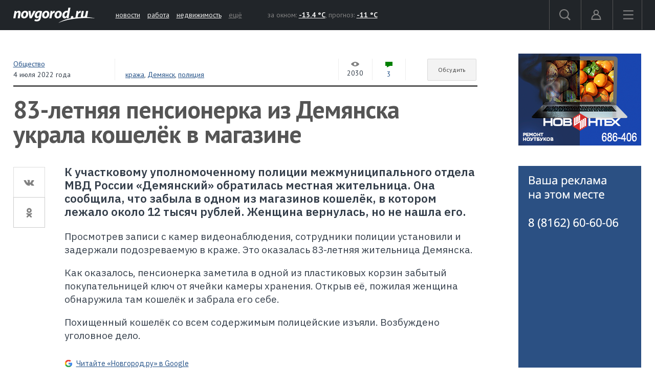

--- FILE ---
content_type: text/html; charset=UTF-8
request_url: https://news.novgorod.ru/news/83-letnyaya-pensionerka-iz-demyanska-ukrala-koshelk-v-magazine--186106.html
body_size: 10682
content:
<!DOCTYPE html>
<html lang="ru">
<head>

<link rel="preconnect" href="https://i.novgorod.ru/" />
<link rel="preconnect" href="https://s.novgorod.ru/" />
<link rel="preconnect" href="https://informer.yandex.ru" />
<link rel="preconnect" href="https://mc.yandex.ru" />
<link rel="preconnect" href="https://fonts.googleapis.com" />

<title>83-летняя пенсионерка из Демянска украла кошелёк в магазине</title>
<meta http-equiv="Content-Type" content="text/html; charset=utf-8" />
<link rel="canonical" href="https://news.novgorod.ru/news/83-letnyaya-pensionerka-iz-demyanska-ukrala-koshelk-v-magazine--186106.html" />
<link rel="alternate" media="only screen and (max-width: 640px)"  href="https://m.novgorod.ru/news/83-letnyaya-pensionerka-iz-demyanska-ukrala-koshelk-v-magazine--186106.html" />
<link rel="stylesheet" type="text/css" href="//i.novgorod.ru/design/2015/s-1560254342.css" />
<link rel="stylesheet" href="https://fonts.googleapis.com/css?family=IBM+Plex+Sans:400,400i,600,600i|PT+Sans:400,400i,700,700i&amp;subset=cyrillic" />
<link rel="icon" href="//www.novgorod.ru/favicon.ico" />

<meta http-equiv="Cache-control" content="max-age=0" />
<meta http-equiv="Cache-control" content="no-cache" />
<meta http-equiv="Expires" content="0" />
<meta http-equiv="Expires" content="Tue, 01 Jan 1980 1:00:00 GMT" />
<meta http-equiv="Pragma" content="no-cache" />

<meta name="theme-color" content="#2b5083" />

<link rel="apple-touch-icon" href="https://www.novgorod.ru/touch-icon-iphone.png" />
<link rel="apple-touch-icon" sizes="76x76" href="https://www.novgorod.ru/touch-icon-ipad.png" />
<link rel="apple-touch-icon" sizes="120x120" href="https://www.novgorod.ru/touch-icon-iphone-retina.png" />
<link rel="apple-touch-icon" sizes="152x152" href="https://www.novgorod.ru/touch-icon-ipad-retina.png" />

<link rel="alternate" type="application/rss+xml" title="Новости Великого Новгорода и Новгородской области" href="https://news.novgorod.ru/news/rss" />
<link rel="alternate" type="application/rss+xml" title="Курс валют в банках Великого Новгорода" href="https://www.novgorod.ru/currency/rss.xml" />

<link rel="manifest" href="https://news.novgorod.ru/manifest.json" />

<meta property="telegram:channel" content="@novgorodru" />

<meta name="description" content="К участковому уполномоченному полиции межмуниципального отдела МВД России «Демянский» обратилась местная жительница. Она сообщила, что забыла в одном из магазинов кошелёк, в котором лежало около 12 тысяч рублей. Женщина вернулась, но не нашла его." />
<meta name="keywords" content="кража,Демянск,полиция, Великий Новгород, Новгородская область" />

<meta property="og:title" content="83-летняя пенсионерка из Демянска украла кошелёк в магазине" />
<meta property="og:description" content="К участковому уполномоченному полиции межмуниципального отдела МВД России «Демянский» обратилась местная жительница. Она сообщила, что забыла в одном из магазинов кошелёк, в котором лежало около 12 тысяч рублей. Женщина вернулась, но не нашла его." />
<meta property="og:url" content="https://news.novgorod.ru/news/83-letnyaya-pensionerka-iz-demyanska-ukrala-koshelk-v-magazine--186106.html" />
<meta property="og:type" content="article" />
<meta property="og:image" content="https://news.novgorod.ru/og-186106-9ccffece74727ce53f09310e99537680.jpg" />
<meta property="og:image:width" content="1200" />
<meta property="og:image:height" content="539" />
<meta property="og:site_name" content="Новгород.ру" />
<script type="text/javascript" src="//i.novgorod.ru/design/2015/min-1647935564.js"></script>
<script type="text/javascript" src="//i.novgorod.ru/design/2015/2025.js"></script>
<link rel="amphtml" href="https://m.novgorod.ru/news/amp-186106.html" />
<meta property="article:published_time" content="2022-07-04T17:00:25+03:00" />
<script type="application/ld+json">{"@context":"http:\/\/schema.org","@type":"NewsArticle","publisher":{"@type":"Organization","name":"Novgorod.ru","logo":{"@type":"ImageObject","url":"https:\/\/i.novgorod.ru\/logo-amp.png"}},"mainEntityOfPage":{"@type":"WebPage","@id":"https:\/\/news.novgorod.ru\/news\/83-letnyaya-pensionerka-iz-demyanska-ukrala-koshelk-v-magazine--186106.html"},"author":{"@type":"Organization","name":"Novgorod.ru"},"headline":"83-\u043b\u0435\u0442\u043d\u044f\u044f \u043f\u0435\u043d\u0441\u0438\u043e\u043d\u0435\u0440\u043a\u0430 \u0438\u0437 \u0414\u0435\u043c\u044f\u043d\u0441\u043a\u0430 \u0443\u043a\u0440\u0430\u043b\u0430 \u043a\u043e\u0448\u0435\u043b\u0451\u043a \u0432 \u043c\u0430\u0433\u0430\u0437\u0438\u043d\u0435","datePublished":"2022-07-04T14:00:25+00:00","dateModified":"-001-11-29T21:29:43+00:00","description":"\u041a \u0443\u0447\u0430\u0441\u0442\u043a\u043e\u0432\u043e\u043c\u0443 \u0443\u043f\u043e\u043b\u043d\u043e\u043c\u043e\u0447\u0435\u043d\u043d\u043e\u043c\u0443 \u043f\u043e\u043b\u0438\u0446\u0438\u0438 \u043c\u0435\u0436\u043c\u0443\u043d\u0438\u0446\u0438\u043f\u0430\u043b\u044c\u043d\u043e\u0433\u043e \u043e\u0442\u0434\u0435\u043b\u0430 \u041c\u0412\u0414 \u0420\u043e\u0441\u0441\u0438\u0438 \u00ab\u0414\u0435\u043c\u044f\u043d\u0441\u043a\u0438\u0439\u00bb \u043e\u0431\u0440\u0430\u0442\u0438\u043b\u0430\u0441\u044c \u043c\u0435\u0441\u0442\u043d\u0430\u044f \u0436\u0438\u0442\u0435\u043b\u044c\u043d\u0438\u0446\u0430. \u041e\u043d\u0430 \u0441\u043e\u043e\u0431\u0449\u0438\u043b\u0430, \u0447\u0442\u043e \u0437\u0430\u0431\u044b\u043b\u0430 \u0432 \u043e\u0434\u043d\u043e\u043c \u0438\u0437 \u043c\u0430\u0433\u0430\u0437\u0438\u043d\u043e\u0432 \u043a\u043e\u0448\u0435\u043b\u0451\u043a, \u0432 \u043a\u043e\u0442\u043e\u0440\u043e\u043c \u043b\u0435\u0436\u0430\u043b\u043e \u043e\u043a\u043e\u043b\u043e 12 \u0442\u044b\u0441\u044f\u0447 \u0440\u0443\u0431\u043b\u0435\u0439. \u0416\u0435\u043d\u0449\u0438\u043d\u0430 \u0432\u0435\u0440\u043d\u0443\u043b\u0430\u0441\u044c, \u043d\u043e \u043d\u0435 \u043d\u0430\u0448\u043b\u0430 \u0435\u0433\u043e. ","image":["https:\/\/news.novgorod.ru\/og-186106-9ccffece74727ce53f09310e99537680.jpg"]}</script>
</head>

<body >
<div class="resp-mobile-header"><a href="//m.novgorod.ru/" class="logo"></a></div>


<div id="scrollToTop" class="scroll-to-top" style="display:none;"><span class="scroll-to-top-but">наверх</span></div>

<!--noindex-->
<div class="bigb-nobanner"></div><!--/noindex-->


<div id="login_form_container"></div>
<div id="nov2018-menu-c"></div>

<nav id="nov_menu_root">
	<nav class="root nov2018-m">

		<nav class="nov2018-m-l">
			<a href="//www.novgorod.ru/"><img src="https://i.novgorod.ru/m/logo-white.svg" style="height:30px;width:160px;" id="logo" alt="Великий Новгород - интернет портал города и региона" title="Великий Новгород - интернет портал города и региона" /></a>		</nav>

		<nav class="nov2018-smn">
			<a href="https://news.novgorod.ru/">новости</a>
			<a href="https://job.novgorod.ru/">работа</a>
			<a href="https://realty.novgorod.ru/">недвижимость</a>
			<a href="#" class="nov2018-button" data-action="menu">ещё</a>
		</nav>

		<nav class="nov2018-m-n">
			<nav class="nov2018-m-w">
				за окном: <a href="//www.novgorod.ru/weather/" title="Погода в Великом Новгороде"><strong>-13.4 °C</strong></a>, 
				прогноз: <a href="//www.novgorod.ru/meteo/" title="Сегодня днем"><strong>-11 °C</strong></a>
			</nav>
		</nav>

		<nav style="float:right">
			<a href="#" class="nov2018-button" data-action="search" id="nov2018-button-search">
				<svg viewbox="0 0 1e3 1e3">
					<path d="m1e3 920-235-236c55-70 85-161 85-256 0-236-190-427-425-427s-425 186-425 422 190 427 425 427c95 0 185-35 255-85l235 236zm-900-497c0-181 145-327 325-327s325 146 325 327-145 327-325 327-325-146-325-327z" stroke-width="50"/>
				</svg>
			</a>


			<a href="//forum.novgorod.ru/my/" class="nov2018-button" data-action="login" id="novgorodru_login_link" >
				<svg viewbox="0 0 20 21">
					<path d="m0 18a9 9 0 0 1 18 0m-16 0a7 7 0 0 1 14 0m-16 0h18v2h-18z"/><path d="m9 1a5 5 0 1 1-5 5 5 5 0 0 1 5-5zm0 2a3 3 0 1 1-3 3 3 3 0 0 1 3-3z"/>
				</svg>
			</a>
			
			<a href="#" class="nov2018-button nov2018-button-last" data-action="menu">
				<svg viewbox="0 0 1e3 1e3">
					<rect x="40" y="100" width="900" height="100" stroke-width="49"/><rect x="40" y="450" width="900" height="100" stroke-width="49"/><rect x="40" y="800" width="900" height="100" stroke-width="49"/>
				</svg>
			</a>
		</nav>

<script>
$('.tooltiptext>.button').click(function() {
	$.ajax({type: "GET", url: '//www.novgorod.ru/design/2015/ajax-disable-hint.php', xhrFields: {withCredentials: true}});

	$('.tooltiptext').hide();
	return false;
	});

</script>

<style>
/* Tooltip text */
.tooltiptext .button {margin-top:10px;font-size:13px;}
.tooltiptext {
    width: 250px;
	margin-left:-250px;
	margin-top:5px;
    background-color: #BE2618;
    color: #fff;
    text-align: left;
    padding: 15px;
    border-radius: 6px;
	font-size:13px;
	line-height:120%;
 
    /* Position the tooltip text - see examples below! */
    position: absolute;
    z-index: 9998;
	border:solid 2px white;
}

.tooltiptext::before {
    content: "";
    position: absolute;
    top:-11px;
    left:253px;
    border-width: 6px 6px 6px 6px;
    border-style: solid;
    border-color: transparent transparent #BE2618 transparent;
    z-index: 9998;
}

</style>

		<nav class="nov2018-m-s">

			<form action="//www.novgorod.ru/search/" accept-charset="utf-8" method="get">
				<input type="text" name="q" id="search_form_field" autocomplete="off" />
				<input type="hidden" name="group" value="1" />
			</form>

			<div id="nov_search_containter" class="content" style="display:none;"></div>
		</nav>

<script>

$('#login_form_container').NovgorodLoginForm('https%3A%2F%2Fnews.novgorod.ru%2Fnews%2F83-letnyaya-pensionerka-iz-demyanska-ukrala-koshelk-v-magazine--186106.html');

$('.nov2018-button').click(function() {

	switch ($(this).data('action')) {
		case "search":
/*			$('.nov2018-m-a').hide();
			$('#nov2018-button-search').hide();
			$('.nov2018-m-s').show();
			$('.nov2018-m-s input[type=text]').focus();
*/

			return false;
		case "menu":
			$('#nov2018-m-loading').AppendAjaxProgress();
			$('#nov2018-menu-c').load('//www.novgorod.ru/design/2015/ajax_menu.php', function() {
				$(document).RemoveAjaxProgress();
				$('#nov2018-menu').show();
				$('body').css('overflow', 'hidden');
				});
			return false;
		}
	});


var suggest_loaded=false;

$('#search_form_field').click(function() {$(this).keyup();});

$('#search_form_field').focus(function() {

	if (!suggest_loaded) {
		suggest_loaded=true;
		$.getScript("//www.novgorod.ru/search/suggest.js");
		}
	$(this).keyup();
	});

$('#search_form_field').blur(function() {
	setTimeout(function() {
		$('#nov_search_containter').hide(300);
		},300);
	});

$('#search_form_field').on('keyup',function(evt) {
	if (evt.keyCode == 27) {
		$('.nov2018-m-a').show();
		$('#nov2018-button-search').show();
		$('.nov2018-m-s').hide();
    	}
	});



</script>

		
		<nav id="nov2018-m-loading"></nav>


			<div style="clear:both;"></div>
	</nav>


<!--
			</div>
			<div style="clear:both;"></div>

		</div>

	</div>
-->


</nav>


<main id="body">
	<div class="tbody">

	<div class="root-layout-40-row-0"><div class="root root-table"><div class="row row-table row-layout-40">
<div class="tb tb_0_0 w-100p-240px tb_first"><div class="tbw_0_0"><div id="block-containter-516" class="block-containter block-mobile"><div class="block_empty">
	<div class="content" style="padding:0px;">
<article id="news-186106" class="news-body content">

<div class="row news-header"><div class="col-xs-3 news-header-1"><div class="news-header-category"><a class="theme" href="/category/society/">Общество</a>
</div><div class="news-header-date"><time datetime="2022-07-04T17:00:25+03:00">4 июля 2022 года</time>
</div></div><div class="col-xs-5 news-header-2"><div>&nbsp;</div><div class="news-header-tags">
<a href="/tags/%D0%BA%D1%80%D0%B0%D0%B6%D0%B0/">кража</a>, <a href="/tags/%D0%94%D0%B5%D0%BC%D1%8F%D0%BD%D1%81%D0%BA/">Демянск</a>, <a href="/tags/%D0%BF%D0%BE%D0%BB%D0%B8%D1%86%D0%B8%D1%8F/">полиция</a></div>
</div><div class="col-xs-1 news-header-3" title=""><div><svg class="news-views-normal" viewBox="0 0 16 9"><path d="M8 0C4 0 0 3.6 0 4.5S4 9 8 9c5 0 8-3.6 8-4.5S12 0 8 0zm0 7C6.3 7 5.5 6 5.5 4.5S6.3 2 8 2s2.5 1 2.5 2.5S9.7 7 8 7z"></path></svg><span>2030</span></div></div><div class="col-xs-1 news-header-4"><a href="/news/comments/186106/"><svg class="news-comments-normal" viewBox="0 0 14 11"><path d="M0 0h14v8H0zM3 11V8h6z"></path></svg><span>3</span></a></div><div class="col-xs-2 news-header-5"><a class="button" href="/news/comments/186106/">Обсудить</a></div></div><header><h1>83-летняя пенсионерка из Демянска украла кошелёк в магазине</h1></header>

<div class="news-social-col">

<div class="news-social">
<div class="news-social-col-sticky">
<ul>
	<li>
		<a href="//vk.com/share.php?url=https://news.novgorod.ru/news/83-letnyaya-pensionerka-iz-demyanska-ukrala-koshelk-v-magazine--186106.html"><svg viewBox="0 0 48 48"><path d="M22.647 35.647h2.4a2.027 2.027 0 0 0 1.095-.48 1.76 1.76 0 0 0 .33-1.054s-.047-3.224 1.447-3.7c1.472-.468 3.363 3.116 5.368 4.494a3.8 3.8 0 0 0 2.668.814l5.36-.074s2.8-.173 1.474-2.38c-.11-.18-.775-1.634-3.986-4.62-3.36-3.123-2.91-2.618 1.138-8.022 2.465-3.29 3.45-5.3 3.143-6.16-.293-.82-2.107-.6-2.107-.6l-6.035.036a1.368 1.368 0 0 0-.78.138 1.685 1.685 0 0 0-.532.648A35.085 35.085 0 0 1 31.4 19.4c-2.687 4.57-3.762 4.812-4.2 4.528-1.022-.66-.767-2.657-.767-4.075 0-4.43.67-6.276-1.306-6.754a10.3 10.3 0 0 0-2.817-.28c-2.154-.023-3.976.005-5.008.512-.687.337-1.216 1.087-.893 1.13a2.707 2.707 0 0 1 1.78.9 5.84 5.84 0 0 1 .6 2.735s.355 5.214-.83 5.86c-.813.445-1.93-.462-4.325-4.608a38.6 38.6 0 0 1-2.154-4.473 1.8 1.8 0 0 0-.5-.674 2.49 2.49 0 0 0-.926-.375l-5.735.038a1.954 1.954 0 0 0-1.178.4 1.253 1.253 0 0 0-.022 1.023S7.607 25.8 12.69 31.1a13.76 13.76 0 0 0 9.956 4.542z"></path></svg></a>
	</li>
	<li>
		<a href="//www.odnoklassniki.ru/dk?st.cmd=addShare&amp;st.s=1&amp;st._surl=https://news.novgorod.ru/news/83-letnyaya-pensionerka-iz-demyanska-ukrala-koshelk-v-magazine--186106.html"><svg viewBox="0 0 48 48"><path d="M24.01 24.1a9.686 9.686 0 0 0 9.806-9.54 9.81 9.81 0 0 0-19.614 0 9.687 9.687 0 0 0 9.807 9.54zm0-13.493a3.952 3.952 0 1 1-4.062 3.952 4.01 4.01 0 0 1 4.06-3.96zm3.967 21.278a18.652 18.652 0 0 0 5.695-2.3 2.753 2.753 0 0 0 .9-3.856 2.918 2.918 0 0 0-3.962-.88 12.743 12.743 0 0 1-13.2 0 2.916 2.916 0 0 0-3.96.88 2.752 2.752 0 0 0 .9 3.855 18.68 18.68 0 0 0 5.694 2.3L14.56 37.22a2.744 2.744 0 0 0 0 3.955 2.93 2.93 0 0 0 4.065 0l5.386-5.243 5.39 5.238a2.928 2.928 0 0 0 4.062 0 2.74 2.74 0 0 0 0-3.954z"></path></svg></a>
	</li>
</ul>
</div>
</div>

<div class="clearfix"></div>
</div>

<div class="news-text-col"><div id="news-before-186106"></div>

<div class="news-lead"><p>К участковому уполномоченному полиции межмуниципального отдела МВД России «Демянский» обратилась местная жительница. Она сообщила, что забыла в одном из магазинов кошелёк, в котором лежало около 12 тысяч рублей. Женщина вернулась, но не нашла его.</p> </div> <p>Просмотрев записи с камер видеонаблюдения, сотрудники полиции установили и задержали подозреваемую в краже. Это оказалась 83-летняя жительница Демянска.</p>
<p>Как оказалось, пенсионерка заметила в одной из пластиковых корзин забытый покупательницей ключ от ячейки камеры хранения. Открыв её, пожилая женщина обнаружила там кошелёк и забрала его себе.</p>
<p>Похищенный кошелёк со всем содержимым полицейские изъяли. Возбуждено уголовное дело.</p></div>

</article><span id="news-article-end"></span>

<script>
var news_is_read=false;
$(window).on('resize scroll load', function() {
	if ($('#news-article-end').isInViewport()) {
		if (!news_is_read) {
			$.getJSON('//news.novgorod.ru/ajax-read.php?id_news=186106&type=desktop', function( data ) {
				});
			news_is_read=true;
			}
		}
	});

$('.main-image').click(function() {
	$('.bfs')[0].click();
	return false;
	});
</script>
<div style="clear:both;"></div><!--noindex-->
<div style="margin-top:10px;">
<div class="news-social-col"></div>
<div class="news-text-col" style="font-size:14px;">

	<!--BETWEEN SSP CODE V3.0 START--><div id="b_script_2979974" style="position:relative;display:flex;margin-bottom:1em;"><script async src="//cache.betweendigital.com/sections/2/2979974.js"></script></div><!--BETWEEN SSP END-->

	<div><a target="_blank" href="//news.google.com/publications/CAAqLAgKIiZDQklTRmdnTWFoSUtFRzVsZDNNdWJtOTJaMjl5YjJRdWNuVW9BQVAB?hl=ru-RU&amp;gl=RU&amp;ceid=RU:ru"><svg style="width:16px;height:16px;display:inline-block;margin-top:-3px;margin-right:7px;vertical-align:middle;" viewBox="0 0 48 48"><defs><path id="a" d="M44.5 20H24v8.5h11.8C34.7 33.9 30.1 37 24 37c-7.2 0-13-5.8-13-13s5.8-13 13-13c3.1 0 5.9 1.1 8.1 2.9l6.4-6.4C34.6 4.1 29.6 2 24 2 11.8 2 2 11.8 2 24s9.8 22 22 22c11 0 21-8 21-22 0-1.3-.2-2.7-.5-4z"/></defs><clipPath id="b"><use xlink:href="#a" overflow="visible"/></clipPath><path clip-path="url(#b)" fill="#FBBC05" d="M0 37V11l17 13z"/><path clip-path="url(#b)" fill="#EA4335" d="M0 11l17 13 7-6.1L48 14V0H0z"/><path clip-path="url(#b)" fill="#34A853" d="M0 37l30-23 7.9 1L48 0v48H0z"/><path clip-path="url(#b)" fill="#4285F4" d="M48 48L17 24l-4-3 35-10z"/></svg>Читайте «Новгород.ру» в Google</a></div>
	<div style="margin-top:8px;"><a target="_blank" href="//www.novgorod.ru/ej/s/?news.yandex.ru%2Findex.html%3Ffrom%3Drubric%26favid%3D14058"><img style="width:16px;height:16px;display:inline-block;margin-top:5px;margin-right:7px;vertical-align:middle;" src="[data-uri]" />Читайте «Новгород.ру» в Яндекс.Новостях</a></div>
	<div style="margin-top:8px;"><a target="_blank" href="//www.novgorod.ru/ej/s/?zen.yandex.ru%2Fnovgorodru%3Fclid%3D300%26country_code%3Dru%26token%3D%26from_page%3D"><svg style="width:16px;height:16px;display:inline-block;margin-top:-3px;margin-right:7px;vertical-align:middle;"  viewBox="0 0 871 871"><g><ellipse cx="435.06" cy="436.14" rx="433.44" ry="432.95" fill="#f00"/><path d="m283 147.37 113.53 43.904 186.26-162.76-22.174-7.0956-28.383-7.5391-28.826-5.7652-26.609-3.5478-15.078-1.3304z" fill="#d00000"/><path d="m282.56 249.81 304.23 118.85 1.3305-101.56-191.58-75.835-113.53-43.904z" fill="#fff"/><path d="m393.87 530.09 192.91-161.43-109.54-42.574-194.69 161.43z" fill="#ffb2b2"/><path d="m587.67 707.93-109.54-43.017-195.57-74.948v-102.44l111.31 42.574 194.24 76.278z" fill="#fff"/><path d="m277.68 839.64 200.9-174.73 109.1 43.017-194.24 159.21-23.061-2.6609-24.835-4.4348-27.052-6.2087-20.4-6.2087z" fill="#d00000"/></g></svg>Читайте «Новгород.ру» в Яндекс.Дзен</a></div>

<!--/noindex-->
</div>
</div>
<div class="clearfix"></div>
</div>

	
</div>
</div></div>
<div class="clearfix"></div>
</div>
<div class="tb tb_1_0 w-240px tb_last"><div class="tbw_1_0"><div id="block-containter-10340" class="block-containter"><div class="block_empty">
	
<div><a href="https://www.novgorod.ru/ej/?novintex.ru/remont-noutbukov/" target="_blank" rel="noopener"><img src="//i.novgorod.ru/www/images/11/27/2711.png" alt="" /></a></div>
	
</div>
</div><!--noindex--><div id="block-containter-807" class="block-containter"><div class="block_empty">
	<div class="banner-240x400-1"><style>
#yandex_rtb_R-A-233503-1>yatag {background-color:white;}
</style>

<div style="width:240px;height:400px;" class="banner-240x400-1-c">
<!-- Yandex.RTB R-A-233503-1 -->
<div id="yandex_rtb_R-A-233503-1"></div>
<script type="text/javascript">
    (function(w, d, n, s, t) {
        w[n] = w[n] || [];
        w[n].push(function() {
            Ya.Context.AdvManager.render({
                blockId: "R-A-233503-1",
                renderTo: "yandex_rtb_R-A-233503-1",
                horizontalAlign: false,
                async: true
            });
        });
        t = d.getElementsByTagName("script")[0];
        s = d.createElement("script");
        s.type = "text/javascript";
        s.src = "//an.yandex.ru/system/context.js";
        s.async = true;
        t.parentNode.insertBefore(s, t);
    })(this, this.document, "yandexContextAsyncCallbacks");
</script>
</div>

<script>
$(window).load(function() {
	$('.banner-240x400-1-c').css('background','#2b5083 no-repeat 20px 20px').css('background-image','url(https://i.novgorod.ru/bbg.png)');
	});
</script>

<div style="text-align:right;margin-bottom:5px;"><a href="//www.novgorod.ru/read/advert/banners/" style="font-size:11px;color:#808080;text-decoration:none;" target="_blank">реклама на сайте</a></div>
</div>
	
</div>
</div><!--/noindex--></div>
<div class="clearfix"></div>
</div>
</div></div></div>
<div class="root-layout-40-row-1"><div class="root root-table"><div class="row row-table row-layout-40">
<div class="tb tb_0_1 w-100p tb_last tb_first"><div class="tbw_0_1"><div id="block-containter-10330" class="block-containter"><div class="block_empty">
	<div class="similar" id="main-similar"></div><div class="clearfix"></div>
<script>
NovgorodRuNewsLoadSimilar2(0, 'main-similar', 3, 5);
</script>

	
</div>
</div></div>
<div class="clearfix"></div>
</div>
</div></div></div>
	</div>
</main>

<!--noindex-->
<footer class="novgorodru-footer"><div class="root">

	<div class="footer1">

		<p>© «<a href="//www.novgorod.ru/">Новгород.ру</a>», 1997-2026.<br />
		Великий Новгород, ул. Нехинская, д.8, тел. (8162) 60-60-06</p>
		<p>Републикация текстов, фотографий и другой информации разрешена только с письменного разрешения авторов.</p>
		<p>Материалы, помеченные значком <img src="//i.novgorod.ru/advlogo.png" style="margin:0 2px 0 0;width:11px;height:13px;border:0;" alt="" />, публикуются на правах рекламы.</p>
<p><a href="//www.novgorod.ru/read/news/licence/" target="_blank">Свидетельство о регистрации СМИ Эл № ФС77-42458 от 27 октября 2010 года</a></p>
		<a href="https://metrika.yandex.ru/stat/?id=32708245&amp;from=informer" target="_blank" rel="nofollow"><img src="https://informer.yandex.ru/informer/32708245/3_0_F8F8F3FF_F8F8F3FF_0_uniques" style="width:88px; height:31px; border:0;" alt="" /></a>



<!-- Yandex.Metrika counter -->
<script type="text/javascript" >
    (function (d, w, c) {
        (w[c] = w[c] || []).push(function() {
            try {
                w.yaCounter32708245 = new Ya.Metrika2({
                    id:32708245,
                    clickmap:true,
                    trackLinks:true,
                    accurateTrackBounce:true
                });

                w.yaCounter51025637 = new Ya.Metrika2({
                    id:51025637,
                    clickmap:false,
                    trackLinks:false,
                    accurateTrackBounce:true
                });

            } catch(e) { }
        });

        var n = d.getElementsByTagName("script")[0],
            s = d.createElement("script"),
            f = function () { n.parentNode.insertBefore(s, n); };
        s.type = "text/javascript";
        s.async = true;
        s.src = "https://mc.yandex.ru/metrika/tag.js";

        if (w.opera == "[object Opera]") {
            d.addEventListener("DOMContentLoaded", f, false);
        } else { f(); }
    })(document, window, "yandex_metrika_callbacks2");
</script>
<noscript><div><img src="https://mc.yandex.ru/watch/32708245" style="position:absolute; left:-9999px;" alt="" /><img src="https://mc.yandex.ru/watch/51025637" style="position:absolute; left:-9999px;" alt="" /></div></noscript>
<!-- /Yandex.Metrika counter -->



	</div>
	<div class="footer2">

		<ul>
			<li><a href="//www.novgorod.ru/contacts/">контакты</a></li>
			<li><a href="//www.novgorod.ru/read/advert/">размещение рекламы</a></li>
			<li><a href="//www.novgorod.ru/social/fcm/" style="display:none;" id="fcm-link-bottom">уведомления</a></li>
			<li><a href="//www.novgorod.ru/read/advert/privacy-policy/">политика конфиденциальности</a></li>
		</ul>
		<p>Настоящий ресурс может содержать материалы 16+.</p>
		<p>Нашли ошибку? Выделите ее  и нажмите Ctrl+Enter.</p>
	</div>


	<div class="clearfix"></div>

<script type="text/javascript">

if (checkFirebaseSupport()) $('#fcm-link-bottom').show();

var nrscrollisvisible=false;
$(document).ready(function() {
	$(".fancy").BSImagePreview({
		attr:'rel',
		title: 'title',
		onShow: function () {
			if (nrscrollisvisible) $('#scrollToTop').hide();
			},
		onHide: function () {
			if (nrscrollisvisible) $('#scrollToTop').show();
			},
		});
	$(".bfs").BSImagePreview({
		attr:'data-bfs',
		title: 'title',
		onShow: function () {
			if (nrscrollisvisible) $('#scrollToTop').hide();
			},
		onHide: function () {
			if (nrscrollisvisible) $('#scrollToTop').show();
			},
		});


	$(window).scroll(function () {
		if ($(window).width()>1438) {
			if ($(this).scrollTop() > 250) {$('#scrollToTop').fadeIn();nrscrollisvisible=true;} else {$('#scrollToTop').fadeOut();nrscrollisvisible=false;}
			}
		else {$('#scrollToTop').fadeOut();nrscrollisvisible=false;}
		});

	$('#scrollToTop').click(function () {$('body,html').animate({scrollTop: 0}, 400); return false;});

	});

if ('serviceWorker' in navigator) {window.addEventListener('load', function() {navigator.serviceWorker.register('https://news.novgorod.ru/sw.js').then(function(registration) {}).catch(function(err) {});});}
var FCMConfig={autosubscribe: true};window.setTimeout(function() {if (checkFirebaseSupport()) {$.getScript('/social/fcm/main.min.js');}}, 500);


</script>

</div>
</footer>

<!--/noindex-->


<!-- VK authority VK3043 -->

</body>
</html>

--- FILE ---
content_type: text/html; charset=UTF-8
request_url: https://news.novgorod.ru/similar-0.json
body_size: 2174
content:
{"0":{"title":"\u0412 \u041b\u044e\u0431\u044b\u0442\u0438\u043d\u0441\u043a\u043e\u043c \u043e\u043a\u0440\u0443\u0433\u0435 \u043d\u0430\u0441\u043c\u0435\u0440\u0442\u044c \u0441\u0431\u0438\u043b\u0438 21-\u043b\u0435\u0442\u043d\u044e\u044e \u0434\u0435\u0432\u0443\u0448\u043a\u0443-\u043f\u0435\u0448\u0435\u0445\u043e\u0434\u0430\n","date":"10:24 25.01.2026","url":"https:\/\/news.novgorod.ru\/news\/v-lyubytinskom-okruge-nasmert-sbili-21-letnyuyu-devushku-peshekhoda---206978.html?utm_campaign=news-similar","image":"https:\/\/i.novgorod.ru\/news\/images\/41\/56\/975641\/small_975641.jpg"},"5":{"title":"\u041d\u0430 \u0434\u043e\u043b\u0436\u043d\u043e\u0441\u0442\u044c \u0437\u0430\u043c\u0435\u0441\u0442\u0438\u0442\u0435\u043b\u044f \u0433\u0443\u0431\u0435\u0440\u043d\u0430\u0442\u043e\u0440\u0430 \u041d\u043e\u0432\u0433\u043e\u0440\u043e\u0434\u0441\u043a\u043e\u0439 \u043e\u0431\u043b\u0430\u0441\u0442\u0438 \u043d\u0430\u0437\u043d\u0430\u0447\u0435\u043d \u0418\u043b\u044c\u044f \u041a\u0440\u0430\u0448\u0435\u043d\u0438\u043d\u043d\u0438\u043a\u043e\u0432","date":"14:15 20.01.2026","url":"https:\/\/news.novgorod.ru\/news\/na-dolzhnost-zamestitelya-gubernatora-novgorodskoy-oblasti-naznachen-ilya-krasheninnikov--206914.html?utm_campaign=news-similar","image":"https:\/\/i.novgorod.ru\/news\/images\/08\/56\/975608\/small_975608.jpg"},"10":{"title":"\u0412 \u041d\u043e\u0432\u0433\u043e\u0440\u043e\u0434\u0441\u043a\u0443\u044e \u043e\u0431\u043b\u0430\u0441\u0442\u044c \u043f\u0440\u0438\u0434\u0443\u0442 \u043c\u043e\u0440\u043e\u0437\u044b","date":"17:30 21.01.2026","url":"https:\/\/news.novgorod.ru\/news\/v-novgorodskuyu-oblast-pridut-morozy--206938.html?utm_campaign=news-similar","image":"https:\/\/i.novgorod.ru\/news\/images\/18\/56\/975618\/small_975618.jpg"},"15":{"title":"\u0412 \u0444\u043e\u043d\u0434\u044b \u041d\u043e\u0432\u0433\u043e\u0440\u043e\u0434\u0441\u043a\u043e\u0433\u043e \u043c\u0443\u0437\u0435\u044f-\u0437\u0430\u043f\u043e\u0432\u0435\u0434\u043d\u0438\u043a\u0430 \u043f\u043e\u0441\u0442\u0443\u043f\u0438\u043b\u0438 \u0440\u0435\u0434\u043a\u0438\u0435 \u0444\u043e\u0442\u043e\u0433\u0440\u0430\u0444\u0438\u0438 \u043f\u0435\u0440\u0438\u043e\u0434\u0430 \u043e\u043a\u043a\u0443\u043f\u0430\u0446\u0438\u0438","date":"16:30 20.01.2026","url":"https:\/\/news.novgorod.ru\/news\/v-fondy-novgorodskogo-muzeya-zapovednika-postupili-redkie-fotografii-perioda-okkupacii--206918.html?utm_campaign=news-similar","image":"https:\/\/i.novgorod.ru\/news\/images\/09\/56\/975609\/small_975609.jpg"},"20":{"title":"\u0418\u0437 \u041d\u043e\u0432\u0433\u043e\u0440\u043e\u0434\u0441\u043a\u043e\u0439 \u043e\u0431\u043b\u0430\u0441\u0442\u0438 \u043e\u0442\u043f\u0440\u0430\u0432\u0438\u043b\u0438 \u043d\u0430 \u044d\u043a\u0441\u043f\u043e\u0440\u0442 \u043f\u0435\u0440\u0432\u0443\u044e \u0432 \u044d\u0442\u043e\u043c \u0433\u043e\u0434\u0443 \u043f\u0430\u0440\u0442\u0438\u044e \u0440\u044b\u0431\u044b","date":"15:30 20.01.2026","url":"https:\/\/news.novgorod.ru\/news\/iz-novgorodskoy-oblasti-otpravili-na-eksport-pervuyu-v-etom-godu-partiyu-ryby--206910.html?utm_campaign=news-similar","image":"https:\/\/i.novgorod.ru\/news\/images\/06\/56\/975606\/small_975606.jpg"},"25":{"title":"\u041d\u0430 \u0431\u0435\u0440\u0435\u0433\u0443 \u043e\u0437\u0435\u0440\u0430 \u0411\u043e\u0440\u043e\u0432\u043d\u043e \u0432 \u041e\u043a\u0443\u043b\u043e\u0432\u0441\u043a\u043e\u043c \u0440\u0430\u0439\u043e\u043d\u0435 \u043f\u043b\u0430\u043d\u0438\u0440\u0443\u044e\u0442 \u043f\u043e\u0441\u0442\u0440\u043e\u0438\u0442\u044c \u043a\u0443\u0440\u043e\u0440\u0442\n","date":"10:06 24.01.2026","url":"https:\/\/news.novgorod.ru\/news\/na-beregu-ozera-borovno-v-okulovskom-rayone-planiruyut-postroit-kurort---206974.html?utm_campaign=news-similar","image":"https:\/\/i.novgorod.ru\/news\/images\/39\/56\/975639\/small_975639.jpg"},"30":{"title":"\u0412 \u0412\u0435\u043b\u0438\u043a\u043e\u043c \u041d\u043e\u0432\u0433\u043e\u0440\u043e\u0434\u0435 \u043d\u0430 \u043f\u043e\u0436\u0430\u0440\u0435 \u043f\u043e\u0433\u0438\u0431 \u043c\u0443\u0436\u0447\u0438\u043d\u0430 \n","date":"19:04 24.01.2026","url":"https:\/\/news.novgorod.ru\/news\/v-velikom-novgorode-na-pozhare-pogib-muzhchina---206977.html?utm_campaign=news-similar","image":"https:\/\/i.novgorod.ru\/news\/images\/40\/56\/975640\/small_975640.jpg"},"35":{"title":"\u0411\u043e\u043b\u0435\u0435 100 \u043a\u0438\u043b\u043e\u043c\u0435\u0442\u0440\u043e\u0432 \u0434\u043e\u0440\u043e\u0433 \u043f\u043b\u0430\u043d\u0438\u0440\u0443\u044e\u0442 \u043e\u0442\u0440\u0435\u043c\u043e\u043d\u0442\u0438\u0440\u043e\u0432\u0430\u0442\u044c \u0432 \u041d\u043e\u0432\u0433\u043e\u0440\u043e\u0434\u0441\u043a\u043e\u0439 \u043e\u0431\u043b\u0430\u0441\u0442\u0438 \u0432 \u044d\u0442\u043e\u043c \u0433\u043e\u0434\u0443","date":"15:45 20.01.2026","url":"https:\/\/news.novgorod.ru\/news\/bolee-100-kilometrov-dorog-planiruyut-otremontirovat-v-novgorodskoy-oblasti-v-etom-godu--206919.html?utm_campaign=news-similar","image":"https:\/\/i.novgorod.ru\/news\/images\/10\/56\/975610\/small_975610.jpg"},"40":{"title":"\u0412 \u0412\u0435\u043b\u0438\u043a\u043e\u043c \u041d\u043e\u0432\u0433\u043e\u0440\u043e\u0434\u0435 \u0430\u0432\u0442\u043e\u043c\u043e\u0431\u0438\u043b\u044c \u0432\u0440\u0435\u0437\u0430\u043b\u0441\u044f \u0432 \u043e\u043f\u043e\u0440\u0443 \u041b\u042d\u041f\n","date":"10:30 23.01.2026","url":"https:\/\/news.novgorod.ru\/news\/v-velikom-novgorode-avtomobil-vrezalsya-v-oporu-lep---206960.html?utm_campaign=news-similar","image":"https:\/\/i.novgorod.ru\/news\/images\/30\/56\/975630\/small_975630.jpg"},"45":{"title":"\u0421\u043e\u0446\u0438\u0430\u043b\u044c\u043d\u044b\u0435 \u043c\u0430\u0440\u0448\u0440\u0443\u0442\u044b \u043e\u0431\u0449\u0435\u0441\u0442\u0432\u0435\u043d\u043d\u043e\u0433\u043e \u0442\u0440\u0430\u043d\u0441\u043f\u043e\u0440\u0442\u0430 \u043f\u043e \u0432\u0441\u0435\u0439 \u0420\u0424 \u043f\u0440\u0435\u0434\u043b\u043e\u0436\u0438\u043b \u0432\u0432\u0435\u0441\u0442\u0438 \u041b\u0435\u043e\u043d\u0438\u0434 \u0421\u043b\u0443\u0446\u043a\u0438\u0439 ","date":"16:45 20.01.2026","url":"https:\/\/news.novgorod.ru\/news\/socialnye-marshruty-obshchestvennogo-transporta-po-vsey-rf-predlozhil-vvesti-leonid-sluckiy---206921.html?utm_campaign=news-similar","image":"https:\/\/i.novgorod.ru\/news\/images\/13\/56\/975613\/small_975613.jpg"},"50":{"title":"\u041d\u043e\u0432\u0433\u043e\u0440\u043e\u0434\u0441\u043a\u043e\u0435 \u043f\u0440\u0435\u0434\u043f\u0440\u0438\u044f\u0442\u0438\u0435 \u043e\u0442\u043f\u0440\u0430\u0432\u0438\u043b\u043e \u043f\u0430\u0440\u0442\u0438\u044e \u0442\u0440\u0443\u0431\u043e\u043f\u0440\u043e\u0432\u043e\u0434\u043d\u043e\u0439 \u0430\u0440\u043c\u0430\u0442\u0443\u0440\u044b \u0434\u043b\u044f \u043a\u0438\u0442\u0430\u0439\u0441\u043a\u0438\u0445 \u0430\u0442\u043e\u043c\u043d\u044b\u0445 \u044d\u043b\u0435\u043a\u0442\u0440\u043e\u0441\u0442\u0430\u043d\u0446\u0438\u0439","date":"17:30 20.01.2026","url":"https:\/\/news.novgorod.ru\/news\/novgorodskoe-predpriyatie-otpravilo-partiyu-truboprovodnoy-armatury-dlya-kitayskikh-atomnykh-elektrostanciy--206917.html?utm_campaign=news-similar","image":""},"55":{"title":"\u041f\u0440\u0430\u0432\u043e\u043c \u043d\u0430 \u0441\u043e\u0446\u043f\u043e\u0434\u0434\u0435\u0440\u0436\u043a\u0443 \u043f\u0440\u0438 \u043e\u043f\u043b\u0430\u0442\u0435 \u0436\u0438\u043b\u044c\u044f \u0432\u043e\u0441\u043f\u043e\u043b\u044c\u0437\u043e\u0432\u0430\u043b\u0438\u0441\u044c \u0431\u043e\u043b\u044c\u0448\u0435 150 \u0442\u044b\u0441\u044f\u0447 \u0436\u0438\u0442\u0435\u043b\u0435\u0439 \u041d\u043e\u0432\u0433\u043e\u0440\u043e\u0434\u0441\u043a\u043e\u0439 \u043e\u0431\u043b\u0430\u0441\u0442\u0438","date":"17:30 23.01.2026","url":"https:\/\/news.novgorod.ru\/news\/pravom-na-socpodderzhku-pri-oplate-zhilya-vospolzovalis-bolshe-150-tysyach-zhiteley-novgorodskoy-oblasti--206972.html?utm_campaign=news-similar","image":""},"60":{"title":"\u0414\u0432\u0443\u0445 \u043d\u0435\u043b\u0435\u0433\u0430\u043b\u044c\u043d\u044b\u0445 \u0443\u0447\u0430\u0441\u0442\u043d\u0438\u043a\u043e\u0432 \u0444\u0438\u043d\u0430\u043d\u0441\u043e\u0432\u043e\u0433\u043e \u0440\u044b\u043d\u043a\u0430 \u043e\u0431\u043d\u0430\u0440\u0443\u0436\u0438\u043b\u0438 \u0432 \u041d\u043e\u0432\u0433\u043e\u0440\u043e\u0434\u0441\u043a\u043e\u0439 \u043e\u0431\u043b\u0430\u0441\u0442\u0438","date":"10:30 22.01.2026","url":"https:\/\/news.novgorod.ru\/news\/dvukh-nelegalnykh-uchastnikov-finansovogo-rynka-obnaruzhili-v-novgorodskoy-oblasti--206943.html?utm_campaign=news-similar","image":""},"65":{"title":"\u00ab\u041f\u0438\u043b\u0430\u0440\u00bb \u0437\u0430 \u0433\u043e\u0434 \u0443\u0432\u0435\u043b\u0438\u0447\u0438\u043b \u043a\u043e\u043b\u0438\u0447\u0435\u0441\u0442\u0432\u043e \u044d\u043a\u0441\u043f\u043b\u0443\u0430\u0442\u0438\u0440\u0443\u0435\u043c\u044b\u0445 \u0430\u043d\u0442\u0435\u043d\u043d\u043e-\u043c\u0430\u0447\u0442\u043e\u0432\u044b\u0445 \u0441\u043e\u043e\u0440\u0443\u0436\u0435\u043d\u0438\u0439 \u043d\u0430 22% \n","date":"17:05 22.01.2026","url":"https:\/\/news.novgorod.ru\/news\/pilar-za-god-uvelichil-kolichestvo-ekspluatiruemykh-antenno-machtovykh-sooruzheniy-na-22---206958.html?utm_campaign=news-similar","image":"https:\/\/i.novgorod.ru\/news\/images\/27\/56\/975627\/small_975627.jpg"},"70":{"title":"\u00ab\u041f\u043e\u0435\u0437\u0434 \u041f\u043e\u0431\u0435\u0434\u044b\u00bb \u0432\u043d\u043e\u0432\u044c \u043f\u043e\u0441\u0435\u0442\u0438\u0442 \u041d\u043e\u0432\u0433\u043e\u0440\u043e\u0434\u0441\u043a\u0443\u044e \u043e\u0431\u043b\u0430\u0441\u0442\u044c","date":"16:30 23.01.2026","url":"https:\/\/news.novgorod.ru\/news\/poezd-pobedy-vnov-posetit-novgorodskuyu-oblast--206970.html?utm_campaign=news-similar","image":"https:\/\/i.novgorod.ru\/news\/images\/34\/56\/975634\/small_975634.jpg"}}